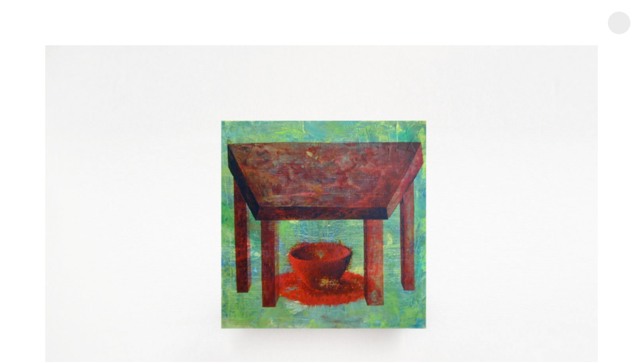

--- FILE ---
content_type: application/javascript
request_url: http://www.paintings.federicofierrodesign.fr/wp-content/plugins/lekker-core/assets/js/lekker-core.min.js?ver=6.9
body_size: 12216
content:
!function(i){"use strict";window.qodefCore={},qodefCore.shortcodes={},qodefCore.listShortcodesScripts={qodefSwiper:qodef.qodefSwiper,qodefPagination:qodef.qodefPagination,qodefFilter:qodef.qodefFilter,qodefMasonryLayout:qodef.qodefMasonryLayout,qodefJustifiedGallery:qodef.qodefJustifiedGallery},qodefCore.body=i("body"),qodefCore.html=i("html"),qodefCore.windowWidth=i(window).width(),qodefCore.windowHeight=i(window).height(),qodefCore.scroll=0,i(document).ready(function(){qodefCore.scroll=i(window).scrollTop(),e.init()}),i(window).resize(function(){qodefCore.windowWidth=i(window).width(),qodefCore.windowHeight=i(window).height()}),i(window).scroll(function(){qodefCore.scroll=i(window).scrollTop()});var t={disable:function(){window.addEventListener&&window.addEventListener("wheel",t.preventDefaultValue,{passive:!1}),document.onkeydown=t.keyDown},enable:function(){window.removeEventListener&&window.removeEventListener("wheel",t.preventDefaultValue,{passive:!1}),window.onmousewheel=document.onmousewheel=document.onkeydown=null},preventDefaultValue:function(e){(e=e||window.event).preventDefault&&e.preventDefault(),e.returnValue=!1},keyDown:function(e){for(var o=[37,38,39,40],i=o.length;i--;)if(e.keyCode===o[i])return void t.preventDefaultValue(e)}};qodefCore.qodefScroll=t;var o={init:function(e){e.length&&o.qodefInitScroll(e)},qodefInitScroll:function(e){var o=new PerfectScrollbar(e.selector,{wheelSpeed:.6,suppressScrollX:!0});i(window).resize(function(){o.update()})}};qodefCore.qodefPerfectScrollbar=o;var e={init:function(){if(this.holder=i("#lekker-core-page-inline-style"),this.holder.length){var e=this.holder.data("style");e.length&&i("head").append('<style type="text/css">'+e+"</style>")}}}}(jQuery),function(r){"use strict";r(document).ready(function(){a.init()});var a={init:function(){this.holder=r("#qodef-back-to-top"),this.holder.length&&(this.holder.on("click",function(e){e.preventDefault(),a.animateScrollToTop()}),a.showHideBackToTop())},animateScrollToTop:function(){var o,i=qodef.scroll,t=qodef.scroll,n=function(){if(0!==t){t<1e-4&&(t=0);var e=a.easingFunction((i-t)/i);qodef.htmlAndBody.scrollTop(i-(i-t)*e),t*=.85,o=requestAnimationFrame(n)}};n(),qodef.htmlAndBody.one("wheel touchstart",function(){cancelAnimationFrame(o)})},easingFunction:function(e){return 0==e?0:Math.pow(1024,e-1)},showHideBackToTop:function(){r(window).scroll(function(){var e,o=r(this),i=r("#qodef-page-wrapper").height(),t=o.scrollTop(),n=i-820,d=o.height();(e=0<t?t+d/2:1)<1e3?a.addClass("off"):a.addClass("on"),n<e?a.changeColor("down"):a.changeColor("up")})},addClass:function(e){this.holder.removeClass("qodef--off qodef--on"),"on"===e?this.holder.addClass("qodef--on"):this.holder.addClass("qodef--off")},changeColor:function(e){var o=r("#qodef-back-to-top .qodef-btn-background");o.removeClass("up down"),"up"===e?o.addClass("up"):o.addClass("down")}}}(jQuery),function(i){"use strict";i(window).on("load",function(){e.init()});var e={holder:"",init:function(){this.holder=i("#qodef-page-footer.qodef--uncover"),this.holder.length&&!qodefCore.html.hasClass("touchevents")&&(e.addClass(),e.setHeight(this.holder),i(window).resize(function(){e.setHeight(e.holder)}))},setHeight:function(e){e.css("height","auto");var o=e.outerHeight();0<o&&(i("#qodef-page-outer").css({"margin-bottom":o,"background-color":qodefCore.body.css("backgroundColor")}),e.css("height",o))},addClass:function(){qodefCore.body.addClass("qodef-page-footer--uncover")}}}(jQuery),function(i){"use strict";i(document).ready(function(){t.init()});var t={init:function(){var e=i("a.qodef-fullscreen-menu-opener"),o=i("#qodef-fullscreen-area nav ul li a");e.on("click",function(e){e.preventDefault(),qodefCore.body.hasClass("qodef-fullscreen-menu--opened")?t.closeFullscreen():(t.openFullscreen(),i(document).keyup(function(e){27===e.keyCode&&t.closeFullscreen()}))}),o.on("tap click",function(e){var o=i(this);o.parent().hasClass("menu-item-has-children")?(e.preventDefault(),t.clickItemWithChild(o)):"http://#"!==i(this).attr("href")&&"#"!==i(this).attr("href")&&t.closeFullscreen()})},openFullscreen:function(){qodefCore.body.removeClass("qodef-fullscreen-menu-animate--out").addClass("qodef-fullscreen-menu--opened qodef-fullscreen-menu-animate--in"),qodefCore.qodefScroll.disable()},closeFullscreen:function(){qodefCore.body.removeClass("qodef-fullscreen-menu--opened qodef-fullscreen-menu-animate--in").addClass("qodef-fullscreen-menu-animate--out"),qodefCore.qodefScroll.enable(),i("nav.qodef-fullscreen-menu ul.sub_menu").slideUp(200)},clickItemWithChild:function(e){var o=e.parent(),i=o.find(".sub-menu").first();i.is(":visible")?i.slideUp(300):(i.slideDown(300),o.siblings().find(".sub-menu").slideUp(400))}}}(jQuery),function(){"use strict";jQuery(document).ready(function(){e.init()});var e={appearanceType:function(){return-1!==qodefCore.body.attr("class").indexOf("qodef-header-appearance--")?qodefCore.body.attr("class").match(/qodef-header-appearance--([\w]+)/)[1]:""},init:function(){var e=this.appearanceType();""!==e&&"none"!==e&&qodefCore[e+"HeaderAppearance"]()}}}(),function(t){"use strict";t(document).ready(function(){n.init()});var n={init:function(){if(qodefCore.body.hasClass("qodef-mobile-header-appearance--sticky")){var e=qodefCore.scroll,o=qodefGlobal.vars.mobileHeaderHeight+qodefGlobal.vars.adminBarHeight,i=t("#qodef-page-outer");n.showHideMobileHeader(e,o,i),t(window).scroll(function(){n.showHideMobileHeader(e,o,i),e=qodefCore.scroll}),t(window).resize(function(){i.css("padding-top",0),n.showHideMobileHeader(e,o,i)})}},showHideMobileHeader:function(e,o,i){qodefCore.windowWidth<=1024&&(qodefCore.scroll>2*o?(qodefCore.body.addClass("qodef-mobile-header--sticky"),setTimeout(function(){qodefCore.body.addClass("qodef-mobile-header--sticky-animation")},300),i.css("padding-top",qodefGlobal.vars.mobileHeaderHeight)):(qodefCore.body.removeClass("qodef-mobile-header--sticky"),setTimeout(function(){qodefCore.body.removeClass("qodef-mobile-header--sticky-animation")},300),i.css("padding-top",0)),qodefCore.scroll>e&&qodefCore.scroll>o||qodefCore.scroll<3*o?qodefCore.body.removeClass("qodef-mobile-header--sticky-display"):qodefCore.body.addClass("qodef-mobile-header--sticky-display"))}}}(jQuery),function(a){"use strict";a(document).ready(function(){e.init()});var e={init:function(){e.dropdownBehavior(),e.wideDropdownPosition(),e.dropdownPosition()},dropdownBehavior:function(){a(".qodef-header-navigation > ul > li").each(function(){var n=a(this);n.find(".qodef-drop-down-second").length&&n.waitForImages(function(){var e=n.find(".qodef-drop-down-second"),o=e.find(".qodef-drop-down-second-inner ul").outerHeight();if(navigator.userAgent.match(/(iPod|iPhone|iPad)/))n.on("touchstart mouseenter",function(){e.css({height:o,overflow:"visible",visibility:"visible",opacity:"1"})}).on("mouseleave",function(){e.css({height:"0px",overflow:"hidden",visibility:"hidden",opacity:"0"})});else if(qodefCore.body.hasClass("qodef-drop-down-second--animate-height")){var i={interval:0,over:function(){setTimeout(function(){e.addClass("qodef-drop-down--start").css({visibility:"visible",height:"0",opacity:"1"}),e.stop().animate({height:o},400,"easeInOutQuint",function(){e.css("overflow","visible")})},50)},timeout:100,out:function(){e.stop().animate({height:"0",opacity:0},100,function(){e.css({overflow:"hidden",visibility:"hidden"})}),e.removeClass("qodef-drop-down--start")}};n.hoverIntent(i)}else{var t={interval:0,over:function(){setTimeout(function(){e.addClass("qodef-drop-down--start").stop().css({height:o})},150)},timeout:150,out:function(){e.stop().css({height:"0"}).removeClass("qodef-drop-down--start")}};n.hoverIntent(t)}})})},wideDropdownPosition:function(){var e=a(".qodef-header-navigation > ul > li.qodef-menu-item--wide");e.length&&e.each(function(){var e=a(this).find(".qodef-drop-down-second");if(e.length){e.css("left",0);var o=e.offset().left;if(qodefCore.body.hasClass("qodef--boxed")){var i=a(".qodef--boxed #qodef-page-wrapper").outerWidth();o-=(qodefCore.windowWidth-i)/2,e.css({left:-o,width:i})}else qodefCore.body.hasClass("qodef-drop-down-second--full-width")?e.css({left:-o}):e.css({left:-o+(qodefCore.windowWidth-e.width())/2})}})},dropdownPosition:function(){var e=a(".qodef-header-navigation > ul > li.qodef-menu-item--narrow.menu-item-has-children");e.length&&e.each(function(){var e,o=a(this),i=o.offset().left,t=o.find(".qodef-drop-down-second"),n=t.find(".qodef-drop-down-second-inner ul"),d=n.outerWidth(),r=a(window).width()-i;qodef.body.hasClass("qodef--boxed")&&(r=a(".qodef--boxed #qodef-page-wrapper").outerWidth()-i);0<o.find("li.menu-item-has-children").length&&(e=r-d),t.removeClass("qodef-drop-down--right"),n.removeClass("qodef-drop-down--right"),(r<d||e<d)&&(t.addClass("qodef-drop-down--right"),n.addClass("qodef-drop-down--right"))})}}}(jQuery),function(t){"use strict";t(window).on("load",function(){r.init()});var r={init:function(e){this.$sections=t(".qodef-parallax"),t.extend(this.$sections,e);var o=!qodefCore.html.hasClass("touchevents")&&!qodefCore.body.hasClass("qodef-browser--edge")&&!qodefCore.body.hasClass("qodef-browser--ms-explorer");this.$sections.length&&o&&this.$sections.each(function(){r.ready(t(this))})},ready:function(e){e.$imgHolder=e.find(".qodef-parallax-img-holder"),e.$imgWrapper=e.find(".qodef-parallax-img-wrapper"),e.$img=e.find("img");var o=e.height(),i=e.$imgWrapper.height();e.movement=300*(i-o)/o/2,e.buffer=window.pageYOffset,e.scrollBuffer=null,requestAnimationFrame(function(){e.$imgHolder.animate({opacity:1},100),r.calc(e),r.loop(e)}),t(window).on("resize",function(){r.calc(e)})},calc:function(e){var o=e.$imgWrapper.height(),i=e.$imgWrapper.width();e.$img.width()<i&&e.$img.css({width:"100%",height:"auto"}),e.$img.height()<o&&e.$img.css({height:"100%",width:"auto","max-width":"unset"})},loop:function(e){if(e.scrollBuffer===Math.round(window.pageYOffset))return requestAnimationFrame(function(){r.loop(e)}),!1;e.scrollBuffer=Math.round(window.pageYOffset);var o=window.outerHeight,i=e.offset().top,t=e.height();if(e.scrollBuffer+1.2*o>i&&e.scrollBuffer<i+t){var n=(Math.abs(e.scrollBuffer+o-i)/(o+t)).toFixed(4),d=(n*e.movement).toFixed(4);e.buffer!==n&&e.$imgWrapper.css("transform","translate3d(0,"+d+"%, 0)"),e.buffer=n}requestAnimationFrame(function(){r.loop(e)})}};qodefCore.qodefParallaxBackground=r}(jQuery),function(t){"use strict";t(document).ready(function(){n.init()});var n={init:function(){var e=t("a.qodef-side-area-opener"),o=t("#qodef-side-area-close"),i=t("#qodef-side-area");n.openerHoverColor(e),e.on("click",function(e){e.preventDefault(),qodefCore.body.hasClass("qodef-side-area--opened")?n.closeSideArea():(n.openSideArea(),t(document).keyup(function(e){27===e.keyCode&&n.closeSideArea()}))}),o.on("click",function(e){e.preventDefault(),n.closeSideArea()}),i.length&&"object"==typeof qodefCore.qodefPerfectScrollbar&&qodefCore.qodefPerfectScrollbar.init(i)},openSideArea:function(){var e=t("#qodef-page-wrapper"),o=t(window).scrollTop();t(".qodef-side-area-cover").remove(),e.prepend('<div class="qodef-side-area-cover"/>'),qodefCore.body.removeClass("qodef-side-area-animate--out").addClass("qodef-side-area--opened qodef-side-area-animate--in"),t(".qodef-side-area-cover").on("click",function(e){e.preventDefault(),n.closeSideArea()}),t(window).scroll(function(){400<Math.abs(qodefCore.scroll-o)&&n.closeSideArea()})},closeSideArea:function(){qodefCore.body.removeClass("qodef-side-area--opened qodef-side-area-animate--in").addClass("qodef-side-area-animate--out")},openerHoverColor:function(e){if(void 0!==e.data("hover-color")){var o=e.data("hover-color"),i=e.css("color");e.on("mouseenter",function(){e.css("color",o)}).on("mouseleave",function(){e.css("color",i)})}}}}(jQuery),function(d){"use strict";d(document).ready(function(){i.init()}),d(window).on("elementor/frontend/init",function(){var e=Boolean(elementorFrontend.isEditMode());e&&i.init(e)});var i={init:function(e){this.holder=d("#qodef-page-spinner"),this.holder.length&&i.animateSpinner(this.holder,e)},animateSpinner:function(e,o){d(window).on("load",function(){i.fadeOutLoader(e)}),o&&i.fadeOutLoader(e)},fadeOutLoader:function(o,i,e,t){i=i||300,e=e||0,t=t||"swing";var n=d("#qodef-landing-rev").find("rs-module");n.length&&(o.hasClass("qodef-layout--lekker")&&(e=1e3),setTimeout(function(){n.revstart()},200)),o.delay(e).fadeOut(i,t),d(window).on("bind","pageshow",function(e){e.originalEvent.persisted&&o.fadeOut(i,t)})}}}(jQuery),function(n){"use strict";n(window).on("load",function(){d.init("init")}),n(window).resize(function(){d.init("resize")});var d={pageOffset:"",scrollAmount:"",init:function(e){var o=n(".qodef-sticky-column"),i=o.hasClass("wpb_column")?"wp_bakery":"elementor";o.length&&o.each(function(){d.calculateVars(n(this),e,i)})},calculateVars:function(e,o,i){var t={};t.$columnInner="wp_bakery"===i?e.find(".vc_column-inner"):e.find(".elementor-column-wrap"),t.columnTopEdgePosition=e.offset().top,t.columnLeftEdgePosition=e.offset().left,t.columnWidth=e.outerWidth(),t.columnHeight=t.$columnInner.outerHeight(),t.$row="wp_bakery"===i?e.closest(".vc_row"):e.closest(".elementor-section"),t.rowTopEdgePosition=t.$row.offset().top,t.rowHeight=t.$row.outerHeight(),t.rowBottomEdgePosition=t.rowTopEdgePosition+t.rowHeight,d.scrollAmount=qodef.scroll,d.checkPosition(t),n(window).scroll(function(){if("init"===o)var e=d.checkScrollDirection();d.checkPosition(t,e)})},checkPosition:function(e,o){1024<qodef.windowWidth?(d.calculateOffset(),qodef.scroll+d.pageOffset<=e.columnTopEdgePosition&&d.setPosition(e,"relative"),qodef.scroll+d.pageOffset>=e.columnTopEdgePosition&&d.setPosition(e,"fixed",o),qodef.scroll+d.pageOffset+e.columnHeight+e.columnHeight/2>=e.rowBottomEdgePosition&&d.setPosition(e,"absolute")):d.setPosition(e,"relative")},calculateOffset:function(){d.pageOffset=0,n("body").hasClass("admin-bar")&&(d.pageOffset+=32),n("body").hasClass("qodef-header--sticky-display")&&(d.pageOffset+=parseInt(n(".qodef-header-sticky").outerHeight())),n("body").hasClass("qodef-header--fixed-display")&&(d.pageOffset+=parseInt(n("#qodef-page-header").outerHeight()),d.pageOffset+=parseInt(n("#qodef-page-header").css("margin-top")))},checkScrollDirection:function(){var e=qodef.scroll>d.scrollAmount?"down":"up";return d.scrollAmount=qodef.scroll,e},setPosition:function(e,o,i){if("relative"===o&&e.$columnInner.css({bottom:"auto",left:"auto",position:"relative",top:"auto",width:e.columnWidth,transform:"translateY(0)",transition:"none"}),"fixed"===o){if(n("body").hasClass("qodef-header--sticky-display"))var t="up"===i?"none":"transform .5s ease";e.$columnInner.css({bottom:"auto",left:e.columnLeftEdgePosition,position:"fixed",top:0,width:e.columnWidth,transform:"translateY("+d.pageOffset+"px)",transition:t})}"absolute"===o&&e.$columnInner.css({top:e.rowHeight/2,left:"0",position:"absolute",width:e.columnWidth,transform:"translateY(0)",transition:"none"})}};window.qodefStickyColumn=d}(jQuery),function(r){"use strict";r(window).on("load",function(){a.init()});var a={init:function(){if(this.holder=r("#qodef-subscribe-popup-modal"),this.holder.length){var e=this.holder.find(".qodef-sp-prevent"),o=r(".qodef-sp-close"),i="no";if(e.length){var t=this.holder.hasClass("qodef-sp-prevent-cookies"),n=e.find(".qodef-sp-prevent-input"),d=n.data("value");t?(i=localStorage.getItem("disabledPopup"),sessionStorage.removeItem("disabledPopup")):(i=sessionStorage.getItem("disabledPopup"),localStorage.removeItem("disabledPopup")),e.children().on("click",function(e){"yes"!==d?(d="yes",n.addClass("qodef-sp-prevent-clicked").data("value","yes")):(d="no",n.removeClass("qodef-sp-prevent-clicked").data("value","no")),"yes"===d?t?localStorage.setItem("disabledPopup","yes"):sessionStorage.setItem("disabledPopup","yes"):t?localStorage.setItem("disabledPopup","no"):sessionStorage.setItem("disabledPopup","no")})}"yes"!==i&&(qodefCore.body.hasClass("qodef-sp-opened")?a.handleClassAndScroll("remove"):a.handleClassAndScroll("add"),o.on("click",function(e){e.preventDefault(),a.handleClassAndScroll("remove")}),r(document).keyup(function(e){27===e.keyCode&&a.handleClassAndScroll("remove")}))}},handleClassAndScroll:function(e){"remove"===e&&(qodefCore.body.removeClass("qodef-sp-opened"),qodefCore.qodefScroll.enable()),"add"===e&&(qodefCore.body.addClass("qodef-sp-opened"),qodefCore.qodefScroll.disable())}}}(jQuery),function(t){"use strict";qodefCore.shortcodes.lekker_core_accordion={},t(document).ready(function(){o.init()});var o={init:function(){this.holder=t(".qodef-accordion"),this.holder.length&&this.holder.each(function(){var e=t(this);e.hasClass("qodef-behavior--accordion")&&o.initAccordion(e),e.hasClass("qodef-behavior--toggle")&&o.initToggle(e),e.addClass("qodef--init")})},initAccordion:function(e){e.accordion({animate:"swing",collapsible:!0,active:0,icons:"",heightStyle:"content"})},initToggle:function(e){var o=e.find(".qodef-accordion-title"),i=o.next();e.addClass("accordion ui-accordion ui-accordion-icons ui-widget ui-helper-reset"),o.addClass("ui-accordion-header ui-state-default ui-corner-top ui-corner-bottom"),i.addClass("ui-accordion-content ui-helper-reset ui-widget-content ui-corner-bottom").hide(),o.each(function(){var e=t(this);e.hover(function(){e.toggleClass("ui-state-hover")}),e.on("click",function(){e.toggleClass("ui-accordion-header-active ui-state-active ui-state-default ui-corner-bottom"),e.next().toggleClass("ui-accordion-content-active").slideToggle(400)})})}};qodefCore.shortcodes.lekker_core_accordion.qodefAccordion=o}(jQuery),function(o){"use strict";qodefCore.shortcodes.lekker_core_button={},o(document).ready(function(){t.init()});var t={init:function(){this.buttons=o(".qodef-button"),this.buttons.length&&this.buttons.each(function(){var e=o(this);t.buttonHoverColor(e),t.buttonHoverBgColor(e),t.buttonHoverBorderColor(e)})},buttonHoverColor:function(e){if(void 0!==e.data("hover-color")){var o=e.data("hover-color"),i=e.css("color");e.on("mouseenter",function(){t.changeColor(e,"color",o)}),e.on("mouseleave",function(){t.changeColor(e,"color",i)})}},buttonHoverBgColor:function(e){if(void 0!==e.data("hover-background-color")){var o=e.data("hover-background-color"),i=e.css("background-color");e.on("mouseenter",function(){t.changeColor(e,"background-color",o)}),e.on("mouseleave",function(){t.changeColor(e,"background-color",i)})}},buttonHoverBorderColor:function(e){if(void 0!==e.data("hover-border-color")){var o=e.data("hover-border-color"),i=e.css("borderTopColor");e.on("mouseenter",function(){t.changeColor(e,"border-color",o)}),e.on("mouseleave",function(){t.changeColor(e,"border-color",i)})}},changeColor:function(e,o,i){e.css(o,i)}};qodefCore.shortcodes.lekker_core_button.qodefButton=t}(jQuery),function(a){"use strict";qodefCore.shortcodes.lekker_core_countdown={},a(document).ready(function(){t.init()});var t={init:function(){this.countdowns=a(".qodef-countdown"),this.countdowns.length&&this.countdowns.each(function(){var e=a(this),o=e.find(".qodef-m-date"),i=t.generateOptions(e);t.initCountdown(o,i)})},generateOptions:function(e){var o={};return o.date=void 0!==e.data("date")?e.data("date"):null,o.weekLabel=void 0!==e.data("week-label")?e.data("week-label"):"",o.weekLabelPlural=void 0!==e.data("week-label-plural")?e.data("week-label-plural"):"",o.dayLabel=void 0!==e.data("day-label")?e.data("day-label"):"",o.dayLabelPlural=void 0!==e.data("day-label-plural")?e.data("day-label-plural"):"",o.hourLabel=void 0!==e.data("hour-label")?e.data("hour-label"):"",o.hourLabelPlural=void 0!==e.data("hour-label-plural")?e.data("hour-label-plural"):"",o.minuteLabel=void 0!==e.data("minute-label")?e.data("minute-label"):"",o.minuteLabelPlural=void 0!==e.data("minute-label-plural")?e.data("minute-label-plural"):"",o.secondLabel=void 0!==e.data("second-label")?e.data("second-label"):"",o.secondLabelPlural=void 0!==e.data("second-label-plural")?e.data("second-label-plural"):"",o},initCountdown:function(e,o){var i='<span class="qodef-digit-wrapper"><span class="qodef-digit">%w</span><span class="qodef-label">%!w:'+o.weekLabel+","+o.weekLabelPlural+";</span></span>",t='<span class="qodef-digit-wrapper"><span class="qodef-digit">%d</span><span class="qodef-label">%!d:'+o.dayLabel+","+o.dayLabelPlural+";</span></span>",n='<span class="qodef-digit-wrapper"><span class="qodef-digit">%H</span><span class="qodef-label">%!H:'+o.hourLabel+","+o.hourLabelPlural+";</span></span>",d='<span class="qodef-digit-wrapper"><span class="qodef-digit">%M</span><span class="qodef-label">%!M:'+o.minuteLabel+","+o.minuteLabelPlural+";</span></span>",r='<span class="qodef-digit-wrapper"><span class="qodef-digit">%S</span><span class="qodef-label">%!S:'+o.secondLabel+","+o.secondLabelPlural+";</span></span>";e.countdown(o.date,function(e){a(this).html(e.strftime(i+t+n+d+r))})}};qodefCore.shortcodes.lekker_core_countdown.qodefCountdown=t}(jQuery),function(r){"use strict";qodefCore.shortcodes.lekker_core_counter={},r(document).ready(function(){t.init()});var t={init:function(){this.counters=r(".qodef-counter"),this.counters.length&&this.counters.each(function(){var e=r(this),o=e.find(".qodef-m-digit"),i=t.generateOptions(e);t.counterScript(o,i)})},generateOptions:function(e){var o={};return o.start=void 0!==e.data("start-digit")&&""!==e.data("start-digit")?e.data("start-digit"):0,o.end=void 0!==e.data("end-digit")&&""!==e.data("end-digit")?e.data("end-digit"):null,o.step=void 0!==e.data("step-digit")&&""!==e.data("step-digit")?e.data("step-digit"):1,o.delay=void 0!==e.data("step-delay")&&""!==e.data("step-delay")?parseInt(e.data("step-delay"),10):100,o.txt=void 0!==e.data("digit-label")&&""!==e.data("digit-label")?e.data("digit-label"):"",o},counterScript:function(e,o){var i=r.extend({start:0,end:null,step:1,delay:60,txt:""},o||{}),t=i.start,n=i.end;e.text(t+i.txt);function d(){null!==n&&n<=t||(t+=i.step,n<=t&&(t=n),e.text(t+i.txt))}e.appear(function(){setInterval(d,i.delay)},{accX:0,accY:0})}};qodefCore.shortcodes.lekker_core_counter.qodefCounter=t}(jQuery),function(e){"use strict";qodefCore.shortcodes.lekker_core_google_map={},e(document).ready(function(){o.init()});var o={init:function(){this.holder=e(".qodef-google-map"),this.holder.length&&this.holder.each(function(){void 0!==qodefCore.qodefGoogleMap&&qodefCore.qodefGoogleMap.initMap(e(this).find(".qodef-m-map"))})}};qodefCore.shortcodes.lekker_core_google_map.qodefGoogleMap=o}(jQuery),function(o){"use strict";qodefCore.shortcodes.lekker_core_icon={},o(document).ready(function(){n.init()});var n={init:function(){this.icons=o(".qodef-icon-holder"),this.icons.length&&this.icons.each(function(){var e=o(this);n.iconHoverColor(e),n.iconHoverBgColor(e),n.iconHoverBorderColor(e)})},iconHoverColor:function(e){if(void 0!==e.data("hover-color")){var o=e.find("span"),i=o.css("color"),t=e.data("hover-color");e.on("mouseenter",function(){n.changeColor(o,"color",t)}),e.on("mouseleave",function(){n.changeColor(o,"color",i)})}},iconHoverBgColor:function(e){if(void 0!==e.data("hover-background-color")){var o=e.data("hover-background-color"),i=e.css("background-color");e.on("mouseenter",function(){n.changeColor(e,"background-color",o)}),e.on("mouseleave",function(){n.changeColor(e,"background-color",i)})}},iconHoverBorderColor:function(e){if(void 0!==e.data("hover-border-color")){var o=e.data("hover-border-color"),i=e.css("borderTopColor");e.on("mouseenter",function(){n.changeColor(e,"border-color",o)}),e.on("mouseleave",function(){n.changeColor(e,"border-color",i)})}},changeColor:function(e,o,i){e.css(o,i)}};qodefCore.shortcodes.lekker_core_icon.qodefIcon=n}(jQuery),function(){"use strict";qodefCore.shortcodes.lekker_core_image_gallery={},qodefCore.shortcodes.lekker_core_image_gallery.qodefSwiper=qodef.qodefSwiper,qodefCore.shortcodes.lekker_core_image_gallery.qodefMasonryLayout=qodef.qodefMasonryLayout}(jQuery),function(a){"use strict";qodefCore.shortcodes.lekker_core_image_with_text={},qodefCore.shortcodes.lekker_core_image_with_text.qodefMagnificPopup=qodef.qodefMagnificPopup,a(document).ready(function(){s.init()});var s={init:function(){var e=a(".qodef-image-with-text.qodef-image-action--scrolling-image");e.length&&e.each(function(){function e(){o=s.sizing(n,d,r),s.scrollAnimation(t,n,o)}var o,i=a(this),t=i.find(".qodef-m-image-inner-holder"),n=i.find(".qodef-m-image img"),d=i.find(".qodef-m-iwt-frame"),r=i.hasClass("qodef-scrolling-direction--horizontal");i.waitForImages(function(){e()}),a(window).resize(function(){e()})})},sizing:function(e,o,i){var t,n,d=o.height(),r=e.height(),a=o.width(),s=e.width(),l=!1;return n=i?(t=Math.round(s-a),1.8*Math.round(s/a)):(t=Math.round(r-d),1.8*Math.round(r/d)),i?a<s&&(l=!0):d<r&&(l=!0),{delta:t,timing:n,scrollable:l,horizontal:i}},scrollAnimation:function(e,o,i){e.mouseenter(function(){o.css("transition-duration",i.timing+"s"),i.horizontal?o.css("transform","translate3d(-"+i.delta+"px, 0px, 0px)"):o.css("transform","translate3d(0px, -"+i.delta+"px, 0px)")}),e.mouseleave(function(){i.scrollable&&(o.css("transition-duration",Math.min(i.timing/3,3)+"s"),o.css("transform","translate3d(0px, 0px, 0px)"))})}}}(jQuery),function(){"use strict";qodefCore.shortcodes.lekker_core_interactive_link_showcase={}}(jQuery),function(d){"use strict";qodefCore.shortcodes.lekker_core_progress_bar={},d(document).ready(function(){r.init()});var r={init:function(){this.holder=d(".qodef-progress-bar"),this.holder.length&&this.holder.each(function(){var e=d(this),o=e.data("layout"),i=r.generateBarData(e,o),t="#qodef-m-canvas-"+e.data("rand-number"),n=e.data("number")/100;if(!d(t).hasClass("qodef-m-initialized"))switch(d(t).addClass("qodef-m-initialized"),o){case"circle":r.initCircleBar(t,i,n);break;case"semi-circle":r.initSemiCircleBar(t,i,n);break;case"line":n=e.data("number"),t=e.find(".qodef-m-canvas"),i=r.generateLineData(e,o,n),r.initLineBar(t,i);break;case"custom":t="#"+e.data("custom-shape-id"),r.initCustomBar(t,i,n)}})},generateBarData:function(e,i){var o=e.data("active-line-width"),t=e.data("active-line-color"),n=e.data("inactive-line-width"),d=e.data("inactive-line-color");return{strokeWidth:o,color:t,trailWidth:n,trailColor:d,easing:"swing",duration:1400,svgStyle:{width:"100%",height:"100%"},text:{style:{color:e.data("text-color")},autoStyleContainer:!1},from:{color:d},to:{color:t},step:function(e,o){"custom"!==i&&o.setText(Math.round(100*o.value())+"%")}}},generateLineData:function(e,o,i){var t=e.data("active-line-width"),n=e.data("active-line-color"),d=e.data("inactive-line-width");return{percentage:i,duration:800,fillBackgroundColor:n,backgroundColor:e.data("inactive-line-color"),height:t,inactiveHeight:d,followText:!0,textColor:e.data("text-color")}},initCircleBar:function(e,o,i){var t=new ProgressBar.Circle(e,o);d(e).appear(function(){t.animate(i)})},initSemiCircleBar:function(e,o,i){var t=new ProgressBar.SemiCircle(e,o);d(e).appear(function(){t.animate(i)})},initCustomBar:function(e,o,i){var t=new ProgressBar.Path(e,o);t.set(0),d(e).appear(function(){t.animate(i)})},initLineBar:function(e,o){d(e).appear(function(){e.LineProgressbar(o)})}};qodefCore.shortcodes.lekker_core_progress_bar.qodefProgressBar=r}(jQuery),function(o){"use strict";o(document).ready(function(){e.init()});var e={init:function(){var e=o(".qodef-section-title.qodef-section-title--animated");e.length&&e.each(function(){var e=o(this);e.appear(function(){e.addClass("qodef--appear")},{accX:0,accY:300})})}}}(jQuery),function(d){"use strict";qodefCore.shortcodes.lekker_core_tabs={},d(document).ready(function(){e.init()});var e={init:function(){this.holder=d(".qodef-tabs"),this.holder.length&&this.holder.each(function(){e.initTabs(d(this))})},initTabs:function(e){e.children(".qodef-tabs-content").each(function(e){e+=1;var o=d(this),i=o.attr("id"),t=o.parent().find(".qodef-tabs-navigation li:nth-child("+e+") a"),n=t.attr("href");-1<(i="#"+i).indexOf(n)&&t.attr("href",i)}),e.addClass("qodef--init").tabs()}};qodefCore.shortcodes.lekker_core_tabs.qodefTabs=e}(jQuery),function(t){"use strict";qodefCore.shortcodes.lekker_core_text_marquee={},t(document).ready(function(){n.init()});var n={init:function(){this.holder=t(".qodef-text-marquee"),this.holder.length&&this.holder.each(function(){n.initMarquee(t(this)),n.initResponsive(t(this).find(".qodef-m-content"))})},initResponsive:function(e){var o,i,t=1,n=1;qodefCore.windowWidth<1480&&(t=.8),qodefCore.windowWidth<1200&&(t=.7),qodefCore.windowWidth<768&&(t=.55,n=.65),qodefCore.windowWidth<600&&(t=.45,n=.55),qodefCore.windowWidth<480&&(t=.4,n=.5),200<(o=parseInt(e.css("font-size")))?o=Math.round(o*t):60<o&&(o=Math.round(o*n)),e.css("font-size",o+"px"),70<(i=parseInt(e.css("line-height")))&&qodefCore.windowWidth<1440||35<i&&qodefCore.windowWidth<768?i="1.2em":i+="px",e.css("line-height",i)},initMarquee:function(e){var o=e.find(".qodef-m-text");o.each(function(e){t(this).data("x",0)}),requestAnimationFrame(function(){n.loop(e,o,.05)})},inRange:function(e){return qodefCore.scroll+qodefCore.windowHeight>=e.offset().top&&qodefCore.scroll<e.offset().top+e.height()},loop:function(e,o,i){if(!n.inRange(e))return requestAnimationFrame(function(){n.loop(e,o,i)}),!1;o.each(function(e){var o=t(this);o.css("transform","translate3d("+o.data("x")+"%, 0, 0)"),o.data("x",(o.data("x")-i).toFixed(2)),o.offset().left<-o.width()-25&&o.data("x",100*Math.abs(e-1))}),requestAnimationFrame(function(){n.loop(e,o,i)})}};qodefCore.shortcodes.lekker_core_text_marquee.qodefTextMarquee=n}(jQuery),function(){"use strict";qodefCore.shortcodes.lekker_core_video_button={},qodefCore.shortcodes.lekker_core_video_button.qodefMagnificPopup=qodef.qodefMagnificPopup}(jQuery),function(i){"use strict";qodefCore.shortcodes.lekker_core_blog_list={},qodefCore.shortcodes.lekker_core_blog_list.qodefPagination=qodef.qodefPagination,qodefCore.shortcodes.lekker_core_blog_list.qodefFilter=qodef.qodefFilter,qodefCore.shortcodes.lekker_core_blog_list.qodefJustifiedGallery=qodef.qodefJustifiedGallery,qodefCore.shortcodes.lekker_core_blog_list.qodefMasonryLayout=qodef.qodefMasonryLayout,qodefCore.shortcodes.lekker_core_blog_list.qodefSwiper=qodef.qodefSwiper,i(document).ready(function(){t.init()});var t={init:function(){var e=i(".qodef-blog.qodef-item-layout--simple .qodef-e, .qodef-item-layout--switch-images .qodef-e");e.length&&e.each(function(){var e=i(this),o=e.find(".qodef-e-title, .qodef-e-media-image, .qodef-button");o.length&&t.hoverClass(e,o)})},hoverClass:function(e,o){o.on("mouseenter",function(){e.addClass("qodef-e--isHovered")}).on("mouseleave",function(){e.removeClass("qodef-e--isHovered")})}}}(jQuery),function(r){"use strict";r(document).ready(function(){i.init()});var i={initNavigation:function(e){var o=e.find(".qodef-header-vertical-navigation");o.hasClass("qodef-vertical-drop-down--below")?i.dropdownClickToggle(o):o.hasClass("qodef-vertical-drop-down--side")&&i.dropdownFloat(o)},dropdownClickToggle:function(e){var d=e.find("ul li.menu-item-has-children");d.each(function(){var o=r(this).find(" > .qodef-drop-down-second, > ul"),i=this,t=r(this).find("> a"),n="fast";t.on("click tap",function(e){e.preventDefault(),e.stopPropagation(),o.is(":visible")?(r(i).removeClass("qodef-menu-item--open"),o.slideUp(n)):(t.parent().parent().children().hasClass("qodef-menu-item--open")&&t.parent().parent().parent().hasClass("qodef-vertical-menu")?(r(this).parent().parent().children().removeClass("qodef-menu-item--open"),r(this).parent().parent().children().find(" > .qodef-drop-down-second").slideUp(n)):(r(this).parents("li").hasClass("qodef-menu-item--open")||(d.removeClass("qodef-menu-item--open"),d.find(" > .qodef-drop-down-second, > ul").slideUp(n)),r(this).parent().parent().children().hasClass("qodef-menu-item--open")&&(r(this).parent().parent().children().removeClass("qodef-menu-item--open"),r(this).parent().parent().children().find(" > .qodef-drop-down-second, > ul").slideUp(n))),r(i).addClass("qodef-menu-item--open"),o.slideDown("slow"))})})},dropdownFloat:function(e){var t=e.find("ul li.menu-item-has-children"),n=t.find(" > .qodef-drop-down-second > .qodef-drop-down-second-inner > ul, > ul");t.each(function(){var o=r(this).find(" > .qodef-drop-down-second > .qodef-drop-down-second-inner > ul, > ul"),i=this;Modernizr.touch?r(this).find("> a").on("click tap",function(e){e.preventDefault(),e.stopPropagation(),o.hasClass("qodef-float--open")?(o.removeClass("qodef-float--open"),r(i).removeClass("qodef-menu-item--open")):(r(this).parents("li").hasClass("qodef-menu-item--open")||(t.removeClass("qodef-menu-item--open"),n.removeClass("qodef-float--open")),o.addClass("qodef-float--open"),r(i).addClass("qodef-menu-item--open"))}):r(this).hoverIntent({over:function(){o.addClass("qodef-float--open"),r(i).addClass("qodef-menu-item--open")},out:function(){o.removeClass("qodef-float--open"),r(i).removeClass("qodef-menu-item--open")},timeout:300})})},verticalAreaScrollable:function(e){return e.hasClass("qodef-with-scroll")},initVerticalAreaScroll:function(e){i.verticalAreaScrollable(e)&&"object"==typeof qodefCore.qodefPerfectScrollbar&&qodefCore.qodefPerfectScrollbar.init(e)},init:function(){var e=r(".qodef-header--vertical #qodef-page-header");e.length&&(i.initNavigation(e),i.initVerticalAreaScroll(e))}}}(jQuery),function(r){"use strict";r(document).ready(function(){i.init()});var i={initNavigation:function(e){var o=e.find(".qodef-header-vertical-sliding-navigation");o.hasClass("qodef-vertical-sliding-drop-down--below")?i.dropdownClickToggle(o):o.hasClass("qodef-vertical-sliding-drop-down--side")&&i.dropdownFloat(o)},dropdownClickToggle:function(e){var d=e.find("ul li.menu-item-has-children");d.each(function(){var o=r(this).find(" > .qodef-drop-down-second, > ul"),i=this,t=r(this).find("> a"),n="fast";t.on("click tap",function(e){e.preventDefault(),e.stopPropagation(),o.is(":visible")?(r(i).removeClass("qodef-menu-item--open"),o.slideUp(n)):(t.parent().parent().children().hasClass("qodef-menu-item--open")&&t.parent().parent().parent().hasClass("qodef-vertical-menu")?(r(this).parent().parent().children().removeClass("qodef-menu-item--open"),r(this).parent().parent().children().find(" > .qodef-drop-down-second").slideUp(n)):(r(this).parents("li").hasClass("qodef-menu-item--open")||(d.removeClass("qodef-menu-item--open"),d.find(" > .qodef-drop-down-second, > ul").slideUp(n)),r(this).parent().parent().children().hasClass("qodef-menu-item--open")&&(r(this).parent().parent().children().removeClass("qodef-menu-item--open"),r(this).parent().parent().children().find(" > .qodef-drop-down-second, > ul").slideUp(n))),r(i).addClass("qodef-menu-item--open"),o.slideDown("slow"))})})},dropdownFloat:function(e){var t=e.find("ul li.menu-item-has-children"),n=t.find(" > .qodef-drop-down-second > .qodef-drop-down-second-inner > ul, > ul");t.each(function(){var o=r(this).find(" > .qodef-drop-down-second > .qodef-drop-down-second-inner > ul, > ul"),i=this;Modernizr.touch?r(this).find("> a").on("click tap",function(e){e.preventDefault(),e.stopPropagation(),o.hasClass("qodef-float--open")?(o.removeClass("qodef-float--open"),r(i).removeClass("qodef-menu-item--open")):(r(this).parents("li").hasClass("qodef-menu-item--open")||(t.removeClass("qodef-menu-item--open"),n.removeClass("qodef-float--open")),o.addClass("qodef-float--open"),r(i).addClass("qodef-menu-item--open"))}):r(this).hoverIntent({over:function(){o.addClass("qodef-float--open"),r(i).addClass("qodef-menu-item--open")},out:function(){o.removeClass("qodef-float--open"),r(i).removeClass("qodef-menu-item--open")},timeout:300})})},verticalSlidingAreaScrollable:function(e){return e.hasClass("qodef-with-scroll")},initVerticalSlidingAreaScroll:function(e){i.verticalSlidingAreaScrollable(e)&&"object"==typeof qodefCore.qodefPerfectScrollbar&&qodefCore.qodefPerfectScrollbar.init(e)},verticalSlidingAreaShowHide:function(o){o.find(".qodef-vertical-sliding-menu-opener").on("click",function(e){e.preventDefault(),o.hasClass("qodef-vertical-sliding-menu--opened")?o.removeClass("qodef-vertical-sliding-menu--opened"):o.addClass("qodef-vertical-sliding-menu--opened")})},init:function(){var e=r(".qodef-header--vertical-sliding #qodef-page-header");e.length&&(i.verticalSlidingAreaShowHide(e),i.initNavigation(e),i.initVerticalSlidingAreaScroll(e))}}}(jQuery),function(i){"use strict";var t={showHideHeader:function(e,o){1024<qodefCore.windowWidth&&(qodefCore.scroll<=0?(qodefCore.body.removeClass("qodef-header--fixed-display"),e.css("padding-top","0"),o.css("margin-top","0")):(qodefCore.body.addClass("qodef-header--fixed-display"),e.css("padding-top",parseInt(qodefGlobal.vars.headerHeight+qodefGlobal.vars.topAreaHeight)+"px"),o.css("margin-top",parseInt(qodefGlobal.vars.topAreaHeight)+"px")))},init:function(){if(!qodefCore.body.hasClass("qodef-header--vertical")){var e=i("#qodef-page-outer"),o=i("#qodef-page-header");t.showHideHeader(e,o),i(window).scroll(function(){t.showHideHeader(e,o)}),i(window).resize(function(){e.css("padding-top","0"),t.showHideHeader(e,o)})}}};qodefCore.fixedHeaderAppearance=t.init}(jQuery),function(o){"use strict";var i={displayAmount:function(){return 0!==qodefGlobal.vars.qodefStickyHeaderScrollAmount?parseInt(qodefGlobal.vars.qodefStickyHeaderScrollAmount,10):parseInt(qodefGlobal.vars.headerHeight+qodefGlobal.vars.adminBarHeight,10)},showHideHeader:function(e){qodefCore.scroll<e?qodefCore.body.removeClass("qodef-header--sticky-display"):qodefCore.body.addClass("qodef-header--sticky-display")},init:function(){var e=i.displayAmount();i.showHideHeader(e),o(window).scroll(function(){i.showHideHeader(e)})}};qodefCore.stickyHeaderAppearance=i.init}(jQuery),function(t){"use strict";t(document).ready(function(){n.init()});var n={init:function(){var e=t("a.qodef-search-opener"),o=t(".qodef-search-cover-form"),i=o.find(".qodef-m-close");e.length&&o.length&&(e.on("click",function(e){e.preventDefault(),n.openCoversHeader(o)}),i.on("click",function(e){e.preventDefault(),n.closeCoversHeader(o)}))},openCoversHeader:function(e){qodefCore.body.addClass("qodef-covers-search--opened qodef-covers-search--fadein"),qodefCore.body.removeClass("qodef-covers-search--fadeout"),setTimeout(function(){e.find(".qodef-m-form-field").focus()},600)},closeCoversHeader:function(e){qodefCore.body.removeClass("qodef-covers-search--opened qodef-covers-search--fadein"),qodefCore.body.addClass("qodef-covers-search--fadeout"),setTimeout(function(){e.find(".qodef-m-form-field").val(""),e.find(".qodef-m-form-field").blur(),qodefCore.body.removeClass("qodef-covers-search--fadeout")},300)}}}(jQuery),function(t){"use strict";t(document).ready(function(){n.init()});var n={init:function(){var e=t("a.qodef-search-opener"),o=t(".qodef-fullscreen-search-holder"),i=o.find(".qodef-m-close");e.length&&o.length&&(e.on("click",function(e){e.preventDefault(),qodefCore.body.hasClass("qodef-fullscreen-search--opened")?n.closeFullscreen(o):n.openFullscreen(o)}),i.on("click",function(e){e.preventDefault(),n.closeFullscreen(o)}),t(document).keyup(function(e){27===e.keyCode&&n.closeFullscreen(o)}))},openFullscreen:function(e){qodefCore.body.removeClass("qodef-fullscreen-search--fadeout"),qodefCore.body.addClass("qodef-fullscreen-search--opened qodef-fullscreen-search--fadein"),setTimeout(function(){e.find(".qodef-m-form-field").focus()},900),qodefCore.qodefScroll.disable()},closeFullscreen:function(e){qodefCore.body.removeClass("qodef-fullscreen-search--opened qodef-fullscreen-search--fadein"),qodefCore.body.addClass("qodef-fullscreen-search--fadeout"),setTimeout(function(){e.find(".qodef-m-form-field").val(""),e.find(".qodef-m-form-field").blur(),qodefCore.body.removeClass("qodef-fullscreen-search--fadeout")},300),qodefCore.qodefScroll.enable()}}}(jQuery),function(o){"use strict";o(document).ready(function(){i.init()});var i={init:function(){this.search=o("a.qodef-search-opener"),this.search.length&&this.search.each(function(){var e=o(this);i.searchHoverColor(e)})},searchHoverColor:function(e){if(void 0!==e.data("hover-color")){var o=e.data("hover-color"),i=e.css("color");e.on("mouseenter",function(){e.css("color",o)}).on("mouseleave",function(){e.css("color",i)})}}}}(jQuery),function(r){"use strict";r(document).ready(function(){a.init()});var a={percentNumber:0,init:function(){this.holder=r("#qodef-page-spinner.qodef-layout--progress-bar"),this.holder.length&&a.animateSpinner(this.holder)},animateSpinner:function(e){var o,i=e.find(".qodef-m-spinner-number-label"),t=e.find(".qodef-m-spinner-line-front"),n=!1;t.animate({width:"100%"},1e4,"linear");var d=setInterval(function(){a.animatePercent(i,a.percentNumber),n&&clearInterval(d)},100);r(window).on("load",function(){n=!0,o=setInterval(function(){100<=a.percentNumber?(clearInterval(o),t.stop().animate({width:"100%"},500),setTimeout(function(){e.addClass("qodef--finished"),setTimeout(function(){a.fadeOutLoader(e)},1e3)},600)):a.animatePercent(i,a.percentNumber)},6)})},animatePercent:function(e,o){o<100&&(o+=5,e.text(o),a.percentNumber=o)},fadeOutLoader:function(o,i,e,t){i=i||600,e=e||0,t=t||"swing",o.delay(e).fadeOut(i,t),r(window).on("bind","pageshow",function(e){e.originalEvent.persisted&&o.fadeOut(i,t)})}}}(jQuery),function(){"use strict";qodefCore.shortcodes.lekker_core_product_categories_list={},qodefCore.shortcodes.lekker_core_product_categories_list.qodefMasonryLayout=qodef.qodefMasonryLayout}(jQuery),function(){"use strict";qodefCore.shortcodes.lekker_core_product_list={},qodefCore.shortcodes.lekker_core_product_list.qodefPagination=qodef.qodefPagination,qodefCore.shortcodes.lekker_core_product_list.qodefFilter=qodef.qodefFilter,qodefCore.shortcodes.lekker_core_product_list.qodefJustifiedGallery=qodef.qodefJustifiedGallery,qodefCore.shortcodes.lekker_core_product_list.qodefMasonryLayout=qodef.qodefMasonryLayout}(jQuery),function(n){"use strict";n(document).ready(function(){d.init()});var d={init:function(){var e=n(".qodef-woo-side-area-cart");e.length&&e.each(function(){var e=n(this);680<qodefCore.windowWidth&&(d.trigger(e),qodefCore.body.on("added_to_cart",function(){d.trigger(e)}))})},trigger:function(o){var e=o.find(".qodef-m-opener"),i=o.find(".qodef-m-close"),t=o.find(".qodef-m-items");e.on("click",function(e){e.preventDefault(),o.hasClass("qodef--opened")?d.closeSideArea(o):(d.openSideArea(o),n(document).keyup(function(e){27===e.keyCode&&d.closeSideArea(o)}))}),i.on("click",function(e){e.preventDefault(),d.closeSideArea(o)}),t.length&&"object"==typeof qodefCore.qodefPerfectScrollbar&&qodefCore.qodefPerfectScrollbar.init(t)},openSideArea:function(o){qodefCore.qodefScroll.disable(),o.addClass("qodef--opened"),n("#qodef-page-wrapper").prepend('<div class="qodef-woo-side-area-cart-cover"/>'),n(".qodef-woo-side-area-cart-cover").on("click",function(e){e.preventDefault(),d.closeSideArea(o)})},closeSideArea:function(e){e.hasClass("qodef--opened")&&(qodefCore.qodefScroll.enable(),e.removeClass("qodef--opened"),n(".qodef-woo-side-area-cart-cover").remove())}}}(jQuery),function(r){"use strict";var i="lekker_core_portfolio_list";qodefCore.shortcodes[i]={},r(document).ready(function(){e.init(),o.init(),t.init(),c.init()}),r(window).on("load",function(){e.hoverClass()}),"object"==typeof qodefCore.listShortcodesScripts&&r.each(qodefCore.listShortcodesScripts,function(e,o){qodefCore.shortcodes[i][e]=o});var e={init:function(){var e=r("#qodef-page-header").outerHeight(),o=r("#qodef-page-mobile-header").outerHeight(),i=r(window).height();window.matchMedia("(max-width: 1024px)").matches?r(".qodef-predefined-sliders--vertical-split .swiper-wrapper").css("height",i-o):r(".qodef-predefined-sliders--vertical-split .swiper-wrapper").css("height",i-e)},hoverClass:function(){var e=r(".qodef-predefined-sliders--vertical-split");if(e.length){var o=e.find(".qodef-e");o.length&&o.each(function(){var e=r(this),o=e.find(".qodef-e-title, .qodef-e-media-image, .qodef-button");o.length&&o.on("mouseenter",function(){e.addClass("qodef-e--isHovered")}).on("mouseleave",function(){e.removeClass("qodef-e--isHovered")})})}}},o={init:function(){r(".qodef-predefined-filter--yes").css("min-height",r(".qodef-predefined-filter--yes .qodef-m-filter").outerHeight())}},t={init:function(){var e=r(".qodef-item-layout--switch-images");e.length&&e.each(function(){var e=r(this).find("article");e.length&&e.each(function(){var n=r(this).find(".qodef-e-media-image"),d=n.find("img");d.eq(0).addClass("active"),d.length&&n.on("mousemove",function(e){var o=d.length,i=e.pageY-n.offset().top,t=Math.floor(i/(n.height()/o));d.removeClass("active"),d.eq(t).addClass("active")})})})}},c={init:function(){var e=r(".qodef-predefined-sliders--horizontal-full");e.length&&e.each(function(){var e=r(this);c.initStructure(e),c.calcHeight(e)})},initStructure:function(n){var e=n.find(".swiper-wrapper").html();n.find(".swiper-wrapper").empty().append('<div class="qodef-slider-section qodef-slider-section--center"><div class="qodef-inner-slider-section"><div class="qodef-slider-content-hidden">'+e+"</div></div></div>"),setTimeout(function(){var e="";n.find("article .qodef-e-media-image a").each(function(){e+=r(this).html()}),n.find(".swiper-wrapper").prepend('<div class="qodef-slider-section qodef-slider-section--left"><div class="qodef-inner-slider-section"><div class="qodef-slider-images-holder">'+e+"</div></div></div>"),n.find(".swiper-wrapper").append('<div class="qodef-slider-section qodef-slider-section--right"><div class="qodef-inner-slider-section"><div class="qodef-slider-images-holder">'+e+"</div></div></div>"),n.find(".qodef-slider-section--center .qodef-inner-slider-section").append('<div class="qodef-slider-images-holder"><a class="qodef-slider-center-image-link" href="#">'+e+"</a></div>");var o=n.find("article").first(),i=o.find(".qodef-e-content .qodef-e-title").clone(),t=o.find(".qodef-e-content .qodef-e-category").clone();n.find(".qodef-slider-section--center .qodef-inner-slider-section").append('<div class="qodef-inner-slider-info"></div>'),n.find(".qodef-slider-section--center .qodef-inner-slider-section .qodef-inner-slider-info").append(t),n.find(".qodef-slider-section--center .qodef-inner-slider-section .qodef-inner-slider-info").append(i),n.find(".qodef-slider-section--center").append('<div class="swiper-button-next"><span class="qodef-swiper-lines"></span><span class="qodef-swiper-label">Next</span></div><div class="swiper-button-prev"><span class="qodef-swiper-lines"></span><span class="qodef-swiper-label">Prev</span></div>'),c.initSlider(n)},10)},calcHeight:function(e){var o=r("#qodef-page-header").length?r("#qodef-page-header").height():0;qodef.windowWidth<1025&&(o=r("#qodef-page-mobile-header").length?r("#qodef-page-mobile-header").height():0),e.css("height","calc(100vh - "+o+"px)")},initSlider:function(e){e.css("visibility","visible");var o=e.find(".qodef-slider-images-holder"),i=JSON.parse(e.attr("data-options")),t=e.find(".qodef-slider-section--center .qodef-slider-images-holder img"),n=e.find(".qodef-slider-section--right .qodef-slider-images-holder img"),d=e.find(".qodef-slider-section--left .qodef-slider-images-holder img");c.changeClasses(t,t.first()),c.changeClasses(n,n.first().next()),c.changeClasses(d,d.last()),c.changeSlide(e,o,"next"),!0===i.autoplay&&c.autoplaySlider(e,o).init(),!0===i.sliderScroll&&c.scrollSlider(e,o),qodef.html.hasClass("touchevents")&&qodef.windowWidth<1025&&c.dragSlider(e,o),e.find(".qodef-slider-section--right .qodef-slider-images-holder").on("mouseenter",function(){e.find(".swiper-button-next").addClass("qodef--isHovered")}).on("mouseleave",function(){e.find(".swiper-button-next").removeClass("qodef--isHovered")}).on("click",function(){c.changeSlide(e,o,"next",!0)}),e.find(".qodef-slider-section--left .qodef-slider-images-holder").on("mouseenter",function(){e.find(".swiper-button-prev").addClass("qodef--isHovered")}).on("mouseleave",function(){e.find(".swiper-button-prev").removeClass("qodef--isHovered")}).on("click",function(){c.changeSlide(e,o,"prev",!0)});var r=e.find(".qodef-slider-section--center");r.on("click",".qodef-slider-images-holder, .qodef-e-title-link, .qodef-e-category",function(){r.addClass("qodef--isClicked")}),e.find(".swiper-button-next").on("click",function(){c.changeSlide(e,o,"next",!0)}),e.find(".swiper-button-prev").on("click",function(){c.changeSlide(e,o,"prev",!0)})},changeClasses:function(e,o){var i=e.filter(".qodef-img--active");e.removeClass("qodef-img--active qodef-img--next qodef-img--prev qodef-img--last-active"),i.addClass("qodef-img--last-active"),o.addClass("qodef-img--active"),0<o.next().length?o.next().addClass("qodef-img--next"):e.first().addClass("qodef-img--next"),0<o.prev().length?o.prev().addClass("qodef-img--prev"):e.last().addClass("qodef-img--prev")},changeSlide:function(e,o,i,t){if(t&&c.autoplaySlider(e,o).resetAutoplay(),!e.data("isAnimating")){e.data("isAnimating",!0);var n="next"===i?e.find(".qodef-slider-section--center").find("img").filter(".qodef-img--next").index():e.find(".qodef-slider-section--center").find("img").filter(".qodef-img--prev").index();c.updateSlideInfo(e,n),o.each(function(){var e=r(this).find("img"),o="next"===i?e.filter(".qodef-img--next"):e.filter(".qodef-img--prev");c.changeClasses(e,o)}),setTimeout(function(){e.data("isAnimating",!1)},1200)}},updateSlideInfo:function(e,o){var i=e.find(".qodef-slider-content-hidden"),t=e.find(".qodef-slider-section--center .qodef-inner-slider-info .qodef-e-category"),n=e.find(".qodef-slider-section--center .qodef-inner-slider-info .qodef-e-title-link"),d=e.find(".qodef-slider-section--center .qodef-slider-center-image-link"),r=i.find("article").eq(o),a={title:{text:r.find(".qodef-e-title-link").text().trim(),href:r.find(".qodef-e-title-link").attr("href")},category:{text:r.find(".qodef-e-category").text().trim(),href:r.find(".qodef-e-category").attr("href")}};setTimeout(function(){t.text(a.category.text),t.attr("href",a.category.href),n.text(a.title.text),n.attr("href",a.title.href),d.attr("href",a.title.href)},400)},scrollSlider:function(o,i){var t=!1;o.on("mousewheel",function(e){e.preventDefault(),t||(t=!0,e.deltaY<0?c.changeSlide(o,i,"next",!0):c.changeSlide(o,i,"prev",!0),setTimeout(function(){t=!1},1200))})},dragSlider:function(a,s){function l(e){return e.originalEvent.changedTouches[0].clientX}var o=a.find(".qodef-slider-section--center .qodef-slider-images-holder"),f=!1,e="touchstart",i="touchend";o.on(e,function(e){if(!f){f=!0;var d=e,r=l(e);o.one(i,function(e){var o,i,t,n=l(e);10<Math.abs(r-n)&&(o=e,i=d.originalEvent.changedTouches[0].clientY,t=o.originalEvent.changedTouches[0].clientY,!(100<Math.abs(t-i)))&&(n<r?c.changeSlide(a,s,"next",!0):c.changeSlide(a,s,"prev",!0)),f=!1})}})},autoplaySlider:function(e,o){function i(){c.autoplayState.interval=setInterval(function(){c.changeSlide(e,o,"next")},4e3)}return{init:function(){setTimeout(function(){i()},1e3)},resetAutoplay:function(){clearTimeout(c.autoplayState.timeout),clearInterval(c.autoplayState.interval),c.autoplayState.timeout=setTimeout(function(){i()},3e3)}}},autoplayState:{interval:null,timeout:null}};qodefCore.shortcodes.lekker_core_portfolio_list.qodefSwiper=qodef.qodefSwiper,qodefCore.shortcodes.lekker_core_portfolio_list.qodefPortfolioVerticalSplit=e,qodefCore.shortcodes.lekker_core_portfolio_list.qodefPortfolioPredefinedFilter=o,qodefCore.shortcodes.lekker_core_portfolio_list.qodefPortfolioSwitchImages=t,qodefCore.shortcodes.lekker_core_portfolio_list.qodefHorizontalFullSlider=c}(jQuery),function(){"use strict";qodefCore.shortcodes.lekker_core_team_list={},qodefCore.shortcodes.lekker_core_team_list.qodefPagination=qodef.qodefPagination,qodefCore.shortcodes.lekker_core_team_list.qodefFilter=qodef.qodefFilter,qodefCore.shortcodes.lekker_core_team_list.qodefJustifiedGallery=qodef.qodefJustifiedGallery,qodefCore.shortcodes.lekker_core_team_list.qodefMasonryLayout=qodef.qodefMasonryLayout}(jQuery),function(){"use strict";qodefCore.shortcodes.lekker_core_testimonials_list={},qodefCore.shortcodes.lekker_core_testimonials_list.qodefSwiper=qodef.qodefSwiper}(jQuery),function(w){"use strict";w(document).ready(function(){e.init()});var e={init:function(){this.holder=w(".qodef-interactive-link-showcase.qodef-layout--interactive-list"),this.holder.length&&this.holder.each(function(){var e=w(this),o=e.find(".qodef-m-item"),v=0,m=0,g=0,C=0;o.length&&o.on("mouseenter",function(){o.removeClass("qodef--active"),w(this).addClass("qodef--active")}).on("mousemove",function(e){var o=w(this),i=o.find(".qodef-e-follow-content"),t=i.find(".qodef-e-follow-image"),n=t.find("img"),d=n.width(),r=parseInt(t.data("images-count"),10),a=t.data("images"),s=i.find(".qodef-e-follow-title"),l=o.outerWidth(),f=o.outerHeight(),c=o.offset().top-qodefCore.scroll,u=o.offset().left;if(v=e.clientX-u>>0,m=e.clientY-c>>0,g=l<v?l:v<0?0:v,C=f<m?f:m<0?0:m,1<r){var h=a.split("|"),q=l/r;n.removeAttr("srcset"),g<q&&n.attr("src",h[0]);for(var p=1;p<=r-2;p++)q*p<=g&&g<q*(p+1)&&n.attr("src",h[p]);l-q<=g&&n.attr("src",h[r-1])}t.css({top:f/2,width:d}),s.css({transform:"translateY("+-(parseInt(f,10)/2+C)+"px)",left:-(g-d/2)}),i.css({top:C,left:g})}).on("mouseleave",function(){o.removeClass("qodef--active")}),e.addClass("qodef--init")})}};qodefCore.shortcodes.lekker_core_interactive_link_showcase.qodefInteractiveLinkShowcaseInteractiveList=e}(jQuery),function(n){"use strict";n(document).ready(function(){e.init()});var e={init:function(){this.holder=n(".qodef-interactive-link-showcase.qodef-layout--list"),this.holder.length&&this.holder.each(function(){var e=n(this),i=e.find(".qodef-m-image"),t=e.find(".qodef-m-item");i.eq(0).addClass("qodef--active"),t.eq(0).addClass("qodef--active"),t.on("touchstart mouseenter",function(e){var o=n(this);(!qodefCore.html.hasClass("touchevents")||!o.hasClass("qodef--active")&&680<qodefCore.windowWidth)&&(e.preventDefault(),i.removeClass("qodef--active").eq(o.index()).addClass("qodef--active"),t.removeClass("qodef--active").eq(o.index()).addClass("qodef--active"))}).on("touchend mouseleave",function(){var e=n(this);(!qodefCore.html.hasClass("touchevents")||!e.hasClass("qodef--active")&&680<qodefCore.windowWidth)&&(t.removeClass("qodef--active").eq(e.index()).addClass("qodef--active"),i.removeClass("qodef--active").eq(e.index()).addClass("qodef--active"))}),e.addClass("qodef--init")})}};qodefCore.shortcodes.lekker_core_interactive_link_showcase.qodefInteractiveLinkShowcaseList=e}(jQuery),function(d){"use strict";d(document).ready(function(){e.init()});var e={init:function(){this.holder=d(".qodef-interactive-link-showcase.qodef-layout--slider"),this.holder.length&&this.holder.each(function(){var t=d(this),i=t.find(".qodef-m-image"),n=new Swiper(t.find(".swiper-container"),{loop:!0,slidesPerView:"auto",centeredSlides:!0,speed:1400,mousewheel:!0,init:!1});t.waitForImages(function(){n.init()}),n.on("init",function(){i.eq(0).addClass("qodef--active"),t.find(".swiper-slide-active").addClass("qodef--active"),n.on("slideChangeTransitionStart",function(){var e=t.find(".swiper-slide"),o=t.find(".swiper-slide-active");i.removeClass("qodef--active").eq(o.data("swiper-slide-index")).addClass("qodef--active"),e.removeClass("qodef--active"),o.addClass("qodef--active")}),t.find(".swiper-slide").on("click",function(e){var o=d(this),i=t.find(".swiper-slide-active");if(!o.hasClass("swiper-slide-active")){if(e.preventDefault(),e.stopImmediatePropagation(),e.pageX<i.offset().left)return n.slidePrev(),!1;if(e.pageX>i.offset().left+i.outerWidth())return n.slideNext(),!1}}),t.addClass("qodef--init")})})}};qodefCore.shortcodes.lekker_core_interactive_link_showcase.qodefInteractiveLinkShowcaseSlider=e}(jQuery),function(a){"use strict";a(document).ready(function(){s.init()}),a(document).on("lekker_trigger_get_new_posts",function(){s.init()});var s={init:function(){var e=a(".qodef-portfolio-list.qodef-item-layout--info-image-divided .qodef-e-inner");e.length&&e.each(function(){var e=a(this),o=e.find(".qodef-e-title, .qodef-e-media-image, .qodef-button"),i=e.offset().top,t=e.outerHeight(),n=i+t,d=0,r=-1*qodef.windowHeight*.9;o.length&&s.hoverClass(e,o),a(window).on("scroll",function(){qodef.scroll>i+r&&qodef.scroll<n+r&&(d=Math.abs(qodef.scroll-i-r)/t,e.find("img").css("transform","scale("+(1+(1-d)*Math.abs(1-1.3))+")"))})})},hoverClass:function(e,o){o.on("mouseenter",function(){e.addClass("qodef-e--isHovered")}).on("mouseleave",function(){e.removeClass("qodef-e--isHovered")})}};qodefCore.shortcodes.lekker_core_portfolio_list.qodefPortfolioDividedLayoutAnimations=s}(jQuery),function(d){"use strict";d(window).on("load",function(){e.init()}),d(document).on("lekker_trigger_get_new_posts",function(){e.init()});var e={init:function(){var e=d(".qodef-hover-animation--follow");if(e.length){d(".qodef-follow-info-holder").length||qodefCore.body.append('<div class="qodef-follow-info-holder"><div class="qodef-follow-info-inner"><span class="qodef-follow-info-category"></span><br/><span class="qodef-follow-info-title"></span></div></div>');var i=d(".qodef-follow-info-holder"),t=i.find(".qodef-follow-info-category"),n=i.find(".qodef-follow-info-title");e.each(function(){e.find(".qodef-e-inner").each(function(){var e=d(this);e.on("mousemove",function(e){e.clientX+20+i.width()>qodefCore.windowWidth?i.addClass("qodef-right"):i.removeClass("qodef-right"),i.css({top:e.clientY+20,left:e.clientX+20})}),e.on("mouseenter",function(){var e=d(this).find(".qodef-e-title"),o=d(this).find(".qodef-e-role");e.length&&n.html(e.clone()),o.length&&t.html(o.html()),i.hasClass("qodef-is-active")||i.addClass("qodef-is-active")}).on("mouseleave",function(){i.hasClass("qodef-is-active")&&i.removeClass("qodef-is-active")})})})}}};qodefCore.shortcodes.lekker_core_portfolio_list.qodefInfoFollow=e}(jQuery),function(d){"use strict";d(window).on("load",function(){e.init()}),d(document).on("lekker_trigger_get_new_posts",function(){e.init()});var e={init:function(){var e=d(".qodef-hover-animation--follow");if(e.length){d(".qodef-follow-info-holder").length||qodefCore.body.append('<div class="qodef-follow-info-holder"><div class="qodef-follow-info-inner"><span class="qodef-follow-info-category"></span><br/><span class="qodef-follow-info-title"></span></div></div>');var i=d(".qodef-follow-info-holder"),t=i.find(".qodef-follow-info-category"),n=i.find(".qodef-follow-info-title");e.each(function(){e.find(".qodef-e-inner").each(function(){var e=d(this);e.on("mousemove",function(e){e.clientX+20+i.width()>qodefCore.windowWidth?i.addClass("qodef-right"):i.removeClass("qodef-right"),i.css({top:e.clientY+20,left:e.clientX+20})}),e.on("mouseenter",function(){var e=d(this).find(".qodef-e-title"),o=d(this).find(".qodef-e-info-category");e.length&&n.html(e.clone()),o.length&&t.html(o.html()),i.hasClass("qodef-is-active")||i.addClass("qodef-is-active")}).on("mouseleave",function(){i.hasClass("qodef-is-active")&&i.removeClass("qodef-is-active")})})})}}};qodefCore.shortcodes.lekker_core_portfolio_list.qodefInfoFollow=e}(jQuery),function(o){"use strict";o(document).ready(function(){e.init()}),o(document).on("lekker_trigger_get_new_posts",function(){e.init()});var e={init:function(){var e=o(".qodef-hover-animation--direction-aware");e.length&&e.each(function(){o(this).find("article").each(function(){o(this).hoverdir({hoverElem:"div.qodef-e-content",speed:330,hoverDelay:35,easing:"ease"})})})}};qodefCore.shortcodes.lekker_core_portfolio_list.qodefHoverDir=e}(jQuery),function(d){"use strict";d(window).on("load",function(){e.init()}),d(document).on("lekker_trigger_get_new_posts",function(){e.init()});var e={init:function(){var e=d(".qodef-item-layout--info-follow");if(e.length){d(".qodef-follow-info-holder").length||qodefCore.body.append('<div class="qodef-follow-info-holder"><div class="qodef-follow-info-inner"><span class="qodef-follow-info-role"></span><br/><span class="qodef-follow-info-title"></span></div></div>');var i=d(".qodef-follow-info-holder"),t=i.find(".qodef-follow-info-role"),n=i.find(".qodef-follow-info-title");e.each(function(){e.find(".qodef-e-inner").each(function(){var e=d(this);e.on("mousemove",function(e){e.clientX+20+i.width()>qodefCore.windowWidth?i.addClass("qodef-right"):i.removeClass("qodef-right"),i.css({top:e.clientY+20,left:e.clientX+20})}),e.on("mouseenter",function(){var e=d(this).find(".qodef-e-title"),o=d(this).find(".qodef-e-role");e.length&&n.html(e.clone()),o.length&&t.html(o.html()),i.hasClass("qodef-is-active")||i.addClass("qodef-is-active")}).on("mouseleave",function(){i.hasClass("qodef-is-active")&&i.removeClass("qodef-is-active")}),qodef.windowWidth<1025&&d(window).on("scroll",function(){i.hasClass("qodef-is-active")&&i.removeClass("qodef-is-active")})})})}}};qodefCore.shortcodes.lekker_core_team_list.qodefInfoFollow=e}(jQuery);